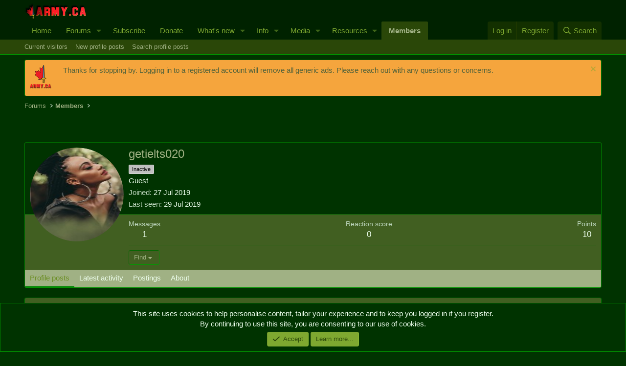

--- FILE ---
content_type: text/html; charset=utf-8
request_url: https://www.google.com/recaptcha/api2/aframe
body_size: 266
content:
<!DOCTYPE HTML><html><head><meta http-equiv="content-type" content="text/html; charset=UTF-8"></head><body><script nonce="6Y92NlnP-AYHXshEApkzGg">/** Anti-fraud and anti-abuse applications only. See google.com/recaptcha */ try{var clients={'sodar':'https://pagead2.googlesyndication.com/pagead/sodar?'};window.addEventListener("message",function(a){try{if(a.source===window.parent){var b=JSON.parse(a.data);var c=clients[b['id']];if(c){var d=document.createElement('img');d.src=c+b['params']+'&rc='+(localStorage.getItem("rc::a")?sessionStorage.getItem("rc::b"):"");window.document.body.appendChild(d);sessionStorage.setItem("rc::e",parseInt(sessionStorage.getItem("rc::e")||0)+1);localStorage.setItem("rc::h",'1768996267661');}}}catch(b){}});window.parent.postMessage("_grecaptcha_ready", "*");}catch(b){}</script></body></html>